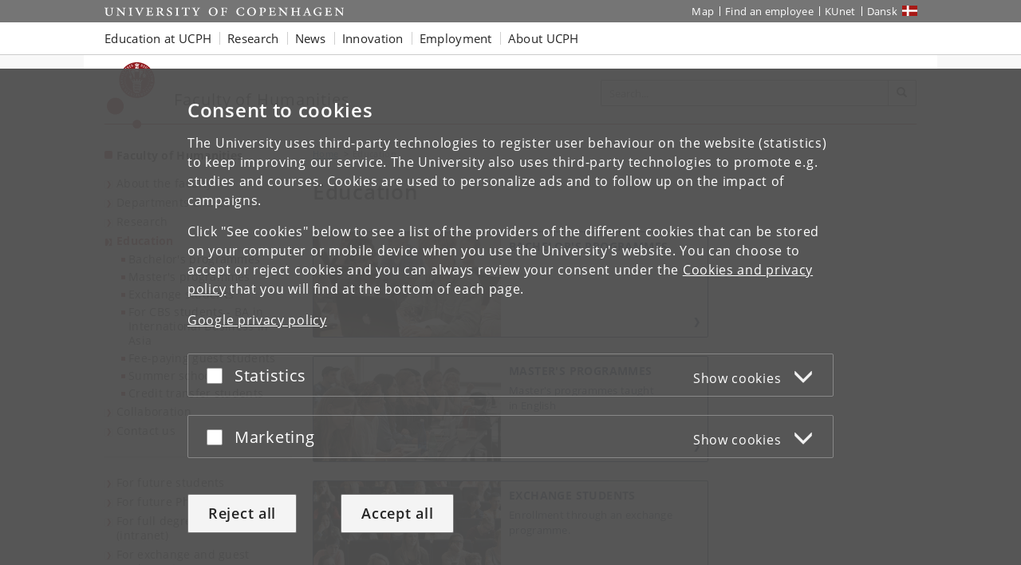

--- FILE ---
content_type: text/css; charset=utf-8
request_url: https://cdn.jsdelivr.net/gh/ku-kom/bootstrap@ad625490ca3061d33a2f96528e00601e227f5e45/docs/dist/css/doctypes/gridstandard.css
body_size: -578
content:
.main-content>h1:first-child{margin-top:29px}@media (min-width:768px){.breadcrumbs~h1{margin-top:0}}.main-content>#loading_ajax+h1{margin-top:29px}